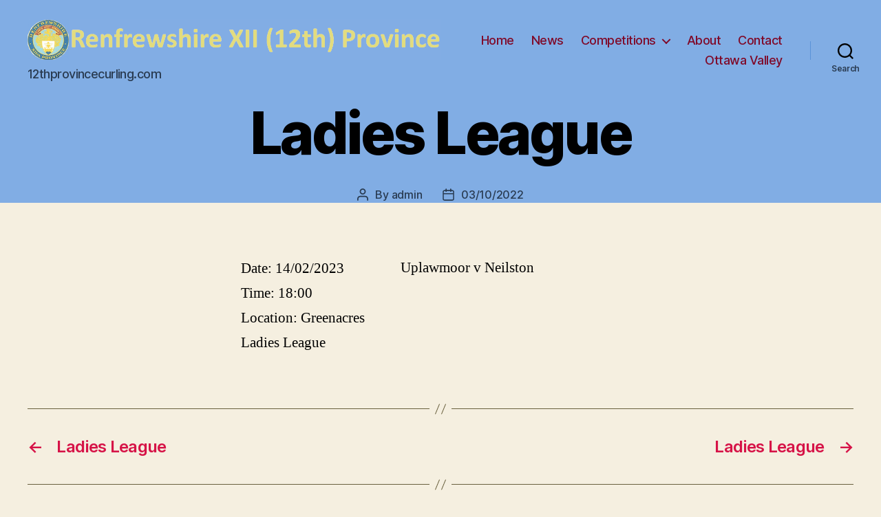

--- FILE ---
content_type: application/javascript
request_url: https://www.12thprovincecurling.com/wp-content/plugins/qode-essential-addons/assets/js/main.min.js?ver=6.9
body_size: 17937
content:
!function(t){"use strict";window.qodefCore={},qodefCore.shortcodes={},qodefCore.body=t("body"),qodefCore.html=t("html"),qodefCore.windowWidth=t(window).width(),qodefCore.windowHeight=t(window).height(),qodefCore.scroll=0,t(document).ready(function(){qodefCore.scroll=t(window).scrollTop(),w.init(),e.init(),o.init()}),t(window).resize(function(){qodefCore.windowWidth=t(window).width(),qodefCore.windowHeight=t(window).height()}),t(window).scroll(function(){qodefCore.scroll=t(window).scrollTop()});var w={init:function(e){this.holder=t(".qodef-swiper-container"),t.extend(this.holder,e),this.holder.length&&this.holder.each(function(){w.createSlider(t(this))})},createSlider:function(e){var o=w.getOptions(e),i=w.getEvents(e,o);e.hasClass("qodef-swiper--initialized")||new Swiper(e,Object.assign(o,i))},getOptions:function(e){var o=void 0!==e.data("options")?e.data("options"):{},i=void 0!==o.spaceBetween&&""!==o.spaceBetween?o.spaceBetween:0,n=void 0!==o.slidesPerView&&""!==o.slidesPerView?o.slidesPerView:1,t=void 0!==o.centeredSlides&&""!==o.centeredSlides&&o.centeredSlides,d=void 0!==o.sliderScroll&&""!==o.sliderScroll&&o.sliderScroll,s=void 0===o.loop||""===o.loop||o.loop,r=void 0===o.autoplay||""===o.autoplay||o.autoplay,a=void 0!==o.speed&&""!==o.speed?parseInt(o.speed,10):5e3,l=void 0!==o.speedAnimation&&""!==o.speedAnimation?parseInt(o.speedAnimation,10):800,f=void 0!==o.customStages&&""!==o.customStages&&o.customStages,c=void 0!==o.outsideNavigation&&"yes"===o.outsideNavigation,u=c?".swiper-button-next-"+o.unique:e.find(".swiper-button-next"),h=c?".swiper-button-prev-"+o.unique:e.find(".swiper-button-prev"),p=e.find(".swiper-pagination");!1!==r&&5e3!==a&&(r={delay:a});var q=void 0!==o.slidesPerView1440&&""!==o.slidesPerView1440?parseInt(o.slidesPerView1440,10):5,v=void 0!==o.slidesPerView1366&&""!==o.slidesPerView1366?parseInt(o.slidesPerView1366,10):4,m=void 0!==o.slidesPerView1024&&""!==o.slidesPerView1024?parseInt(o.slidesPerView1024,10):3,c=void 0!==o.slidesPerView768&&""!==o.slidesPerView768?parseInt(o.slidesPerView768,10):2,a=void 0!==o.slidesPerView680&&""!==o.slidesPerView680?parseInt(o.slidesPerView680,10):1,o=void 0!==o.slidesPerView480&&""!==o.slidesPerView480?parseInt(o.slidesPerView480,10):1;return f||(n<2?c=m=v=q=n:n<3?m=v=q=n:n<4?v=q=n:n<5&&(q=n)),Object.assign({slidesPerView:n,centeredSlides:t,sliderScroll:d,spaceBetween:i,autoplay:r,loop:s,speed:l,navigation:{nextEl:u,prevEl:h},pagination:{el:p,type:"bullets",clickable:!0},breakpoints:{0:{slidesPerView:o},481:{slidesPerView:a},681:{slidesPerView:c},769:{slidesPerView:m},1025:{slidesPerView:v},1367:{slidesPerView:q},1441:{slidesPerView:n}}},w.getSliderDatas(e))},getSliderDatas:function(e){var o,i=e.data(),n={};for(o in i)i.hasOwnProperty(o)&&"options"!==o&&void 0!==i[o]&&""!==i[o]&&(n[o]=i[o]);return n},getEvents:function(i,e){return{on:{init:function(){var o;i.addClass("qodef-swiper--initialized"),e.sliderScroll&&(o=!1,i.on("mousewheel",function(e){e.preventDefault(),o||(o=!0,e.deltaY<0?i[0].swiper.slideNext():i[0].swiper.slidePrev(),setTimeout(function(){o=!1},1e3))}))}}}}};qodefCore.qodefSwiper=w,"function"!=typeof Object.assign&&(Object.assign=function(e){if(null==e)throw new TypeError("Cannot convert undefined or null to object");e=Object(e);for(var o=1;o<arguments.length;o++){var i=arguments[o];if(null!==i)for(var n in i)Object.prototype.hasOwnProperty.call(i,n)&&(e[n]=i[n])}return e});var e={init:function(){if(this.holder=t(".qodef-fslightbox-popup"),this.holder.length){refreshFsLightbox();for(const n in fsLightboxInstances)fsLightboxInstances[n].props.onInit=()=>{var e=fsLightboxInstances[n].elements.container,o=e.querySelectorAll(".fslightbox-slide-btn-container-previous > .fslightbox-slide-btn"),i=e.querySelectorAll(".fslightbox-slide-btn-container-next > .fslightbox-slide-btn"),e=e.querySelectorAll('[title="Close"]');o[0].innerHTML=qodefGlobal.vars.iconArrowLeft,i[0].innerHTML=qodefGlobal.vars.iconArrowRight,e[0].innerHTML=qodefGlobal.vars.iconClose}}}};qodefCore.qodefFsLightboxPopup=e;var o={init:function(){var e;this.holder=t("#qode-essential-addons-page-inline-style"),!this.holder.length||(e=this.holder.data("style")).length&&t("head").append('<style type="text/css">'+e+"</style>")}};qodefCore.qodefWaitForImages={check:function(e,o){if(e.length){var i=e.find("img");if(i.length)for(var n=0,t=0;t<i.length;t++){var d,s=i[t];s.complete?++n===i.length&&o.call(e):((d=new Image).addEventListener("load",function(){if(++n===i.length)return o.call(e),!1},!1),d.src=s.src)}else o.call(e)}}},qodefCore.qodefInfoFollow={init:function(e,o=""){var i,n;e.length&&(qodefCore.body.append('<div class="qodef-e-content-follow '+o+'"><div class="qodef-e-content"></div></div>'),i=t(".qodef-e-content-follow"),n=i.find(".qodef-e-content"),1024<qodefCore.windowWidth&&e.each(function(){t(this).find(".qodef-e-inner").each(function(){var e=t(this);e.on("mousemove",function(e){e.clientX+i.width()+20>qodefCore.windowWidth?i.addClass("qodef-right"):i.removeClass("qodef-right"),i.css({top:e.clientY+20,left:e.clientX+20})}),e.on("mouseenter",function(){var e=t(this).find(".qodef-e-content");e.length&&n.html(e.html()),i.hasClass("qodef-is-active")?(i.removeClass("qodef-is-active"),setTimeout(function(){i.addClass("qodef-is-active")},10)):i.addClass("qodef-is-active")}).on("mouseleave",function(){i.hasClass("qodef-is-active")&&i.removeClass("qodef-is-active")}),t(window).on("wheel",function(){i.hasClass("qodef-is-active")&&i.removeClass("qodef-is-active")})})}))}}}(jQuery),function(d){"use strict";d(document).ready(function(){s.init()});var s={init:function(){this.holder=d("#qodef-back-to-top"),this.holder.length&&(this.holder.on("click",function(e){e.preventDefault(),s.animateScrollToTop()}),s.showHideBackToTop())},animateScrollToTop:function(){function o(){var e;0!==t&&(t<1e-4&&(t=0),e=s.easingFunction((n-t)/n),d("html, body").scrollTop(n-(n-t)*e),t*=.9,i=requestAnimationFrame(o))}var i,n=qodefCore.scroll,t=qodefCore.scroll;o(),d(window).one("wheel touchstart",function(){cancelAnimationFrame(i)})},easingFunction:function(e){return 0===e?0:Math.pow(1024,e-1)},showHideBackToTop:function(){d(window).scroll(function(){var e=d(this),o=e.scrollTop(),e=e.height(),e=0<o?o+e/2:1;e<1e3?s.addClass("off"):s.addClass("on")})},addClass:function(e){this.holder.removeClass("qodef--off qodef--on"),"on"===e?this.holder.addClass("qodef--on"):this.holder.addClass("qodef--off")}}}(jQuery),function(t){"use strict";t(document).ready(function(){d.init()});var d={init:function(){var i=t("a.qodef-fullscreen-menu-opener"),n=t("a.qodef-fullscreen-menu-close"),e=t("#qodef-fullscreen-area nav ul li a");i.on("click",function(e){e.preventDefault();var o=t(this);qodefCore.body.hasClass("qodef-fullscreen-menu--opened")?d.closeFullscreen(o):(d.openFullscreen(o),n.on("click",function(e){e.preventDefault(),d.closeFullscreen(o)}),t(document).keyup(function(e){27===e.keyCode&&d.closeFullscreen(o)}))}),e.on("tap click",function(e){var o=t(this);o.parent().hasClass("menu-item-has-children")?(e.preventDefault(),d.clickItemWithChild(o)):"http://#"!==o.attr("href")&&"#"!==o.attr("href")&&d.closeFullscreen(i)})},openFullscreen:function(e){e.addClass("qodef--opened").attr("aria-expanded","true"),qodefCore.body.removeClass("qodef-fullscreen-menu-animate--out").addClass("qodef-fullscreen-menu--opened qodef-fullscreen-menu-animate--in")},closeFullscreen:function(e){e.removeClass("qodef--opened").attr("aria-expanded","false"),qodefCore.body.removeClass("qodef-fullscreen-menu--opened qodef-fullscreen-menu-animate--in").addClass("qodef-fullscreen-menu-animate--out"),t("nav.qodef-fullscreen-menu ul.sub_menu").slideUp(200)},clickItemWithChild:function(e){var o=e.parent(),e=o.find(".sub-menu").first();e.is(":visible")?(e.slideUp(300),o.removeClass("qodef--opened")):(e.slideDown(300),o.addClass("qodef--opened").siblings().find(".sub-menu").slideUp(400))}}}(jQuery),function(s){"use strict";s(document).ready(function(){o.init()});var o={init:function(){var e=s("#qodef-page-header .qodef-header-vertical-navigation");o.dropdownClickToggle(e)},dropdownClickToggle:function(e){var d=e.find("ul li.menu-item-has-children");d.each(function(){var o=s(this),i=o.find("> ul"),n=o.find("> a"),t="fast";n.on("click tap",function(e){e.preventDefault(),e.stopPropagation();e=s(this);i.is(":visible")?(o.removeClass("qodef--opened"),i.slideUp(t)):(n.parent().parent().children().hasClass("qodef--opened")?(e.parent().parent().children().removeClass("qodef--opened"),e.parent().parent().children().find("> ul").slideUp(t)):(e.parents("li").hasClass("qodef--opened")||(d.removeClass("qodef--opened"),d.find("> ul").slideUp(t)),e.parent().parent().children().hasClass("qodef--opened")&&(e.parent().parent().children().removeClass("qodef--opened"),e.parent().parent().children().find("> ul").slideUp(t))),o.addClass("qodef--opened"),i.slideDown("slow"))})})}}}(jQuery),function(){"use strict";jQuery(document).ready(function(){e.init()});var e={appearanceType:function(){return-1!==qodefCore.body.attr("class").indexOf("qodef-header-appearance--")?qodefCore.body.attr("class").match(/qodef-header-appearance--([\w]+)/)[1]:""},init:function(){var e=this.appearanceType();""!==e&&"none"!==e&&qodefCore[e+"HeaderAppearance"]()}}}(),function(t){"use strict";t(document).ready(function(){d.init()}),t(window).resize(function(){d.reInit()}),t(window).on("elementor/frontend/init",function(){elementorFrontend.isEditMode()&&elementor.channels.editor.on("change",function(){d.reInit()})});var d={init:function(e){this.holder=t(".qodef-layout--masonry"),t.extend(this.holder,e),this.holder.length&&this.holder.each(function(){d.createMasonry(t(this))})},reInit:function(e){this.holder=t(".qodef-layout--masonry"),t.extend(this.holder,e),this.holder.length&&this.holder.each(function(){var e=t(this).hasClass("qodef-woo-product-list")?t(this).find("ul.products"):t(this).find(".qodef-grid-inner"),o=e.find(".qodef-grid-item"),i=e.find(".qodef-grid-masonry-sizer").width(),n=parseInt(e.css("column-gap"));o.css("width",i),"function"==typeof e.isotope&&void 0!==e.data("isotope")&&(t(this).hasClass("qodef-items--fixed")&&d.setFixedImageProportionSize(e,o,i,n),e.isotope({layoutMode:"packery",itemSelector:".qodef-grid-item",percentPosition:!0,packery:{columnWidth:".qodef-grid-masonry-sizer",gutter:n}}))})},createMasonry:function(e){e.hasClass("qodef-woo-product-list")&&e.find("ul.products").prepend('<li class="qodef-grid-masonry-sizer"></li>');var o=e.hasClass("qodef-woo-product-list")?e.find("ul.products"):e.find(".qodef-grid-inner"),i=o.find(".qodef-grid-item"),n=o.find(".qodef-grid-masonry-sizer").width(),t=parseInt(o.css("column-gap"));i.css("width",n),qodefCore.qodefWaitForImages.check(o,function(){"function"!=typeof o.isotope||o.hasClass("qodef--masonry-init")||(e.hasClass("qodef-items--fixed")&&d.setFixedImageProportionSize(o,i,n,t),o.isotope({layoutMode:"packery",itemSelector:".qodef-grid-item",percentPosition:!0,packery:{columnWidth:".qodef-grid-masonry-sizer",gutter:t}})),o.addClass("qodef--masonry-init")})},setFixedImageProportionSize:function(e,o,i,n){var t=e.find(".qodef-item--square"),d=e.find(".qodef-item--landscape"),s=e.find(".qodef-item--portrait"),r=e.find(".qodef-item--huge-square"),a=qodefCore.windowWidth<=680;e.parent().hasClass("qodef-col-num--1")?(o.css({height:i}),t.length&&t.css({width:i}),d.length&&d.css({height:Math.round(i/2)}),s.length&&s.css({height:Math.round(2*i)}),r.length&&r.css({width:i})):(o.css({height:i}),d.length&&d.css({width:Math.round(2*i+n)}),s.length&&s.css({height:Math.round(2*i+n)}),r.length&&r.css({height:Math.round(2*i+n),width:Math.round(2*i+n)}),a&&(d.length&&d.css({height:Math.round(i/2),width:Math.round(i)}),r.length&&r.css({height:Math.round(i),width:Math.round(i)})))}};qodefCore.qodefMasonryLayout=d}(jQuery),function(i){"use strict";i(document).ready(function(){n.init()});var n={init:function(){var e=i("a.qodef-side-area-opener"),o=i("#qodef-side-area-close");n.openerHoverColor(e),e.on("click",function(e){e.preventDefault();e=i(this);qodefCore.body.hasClass("qodef-side-area--opened")?n.closeSideArea():(n.openSideArea(e),i(document).keyup(function(e){27===e.keyCode&&n.closeSideArea()}))}),o.on("click",function(e){e.preventDefault(),n.closeSideArea()})},openSideArea:function(e){e.attr("aria-expanded","true");var e=i("#qodef-page-wrapper"),o=i(window).scrollTop();i(".qodef-side-area-cover").remove(),e.prepend('<div class="qodef-side-area-cover"/>'),qodefCore.body.removeClass("qodef-side-area-animate--out").addClass("qodef-side-area--opened qodef-side-area-animate--in"),i(".qodef-side-area-cover").on("click",function(e){e.preventDefault(),n.closeSideArea()}),i(window).scroll(function(){400<Math.abs(qodefCore.scroll-o)&&n.closeSideArea()})},closeSideArea:function(){i("a.qodef-side-area-opener").attr("aria-expanded","false"),qodefCore.body.removeClass("qodef-side-area--opened qodef-side-area-animate--in").addClass("qodef-side-area-animate--out")},openerHoverColor:function(e){var o,i;void 0!==e.data("hover-color")&&(o=e.data("hover-color"),i=e.css("color"),e.on("mouseenter",function(){e.css("color",o)}).on("mouseleave",function(){e.css("color",i)}))}}}(jQuery),function(n){"use strict";var e="qode_essential_addons_blog_list";qodefCore.shortcodes[e]={},n(document).ready(function(){o.init()}),n(window).resize(function(){o.init()});var o={init:function(){var e=n(".qodef-blog-shortcode");e.length&&o.resize(e)},resize:function(e){e=e.find(".qodef-e-media iframe");e.length&&e.each(function(){var e=n(this),o=e.attr("width"),i=e.attr("height"),i=e.width()/o*i;e.css("height",i)})}};qodefCore.shortcodes[e].qodefSwiper=qodefCore.qodefSwiper,qodefCore.shortcodes[e].qodefFsLightboxPopup=qodefCore.qodefFsLightboxPopup,qodefCore.shortcodes[e].qodefMasonryLayout=qodefCore.qodefMasonryLayout,qodefCore.shortcodes[e].qodefCoreResizeIframes=o}(jQuery),function(t){"use strict";var i={showHideHeader:function(e,o){var i,n=parseInt(o.css("margin-top"))+parseInt(o.css("margin-bottom"));1024<qodefCore.windowWidth&&(i=(i=t(".qodef-elementor-section-before-header")).length?i.height():0,qodefCore.scroll<=i?(qodefCore.body.removeClass("qodef-header--fixed-display"),e.css("padding-top","0"),o.css("top","")):(qodefCore.body.addClass("qodef-header--fixed-display"),e.css("padding-top",parseInt(qodefGlobal.vars.headerHeight+qodefGlobal.vars.topAreaHeight+n)+"px"),o.css("top",parseInt(qodefGlobal.vars.topAreaHeight+qodefGlobal.vars.adminBarHeight)+"px")))},init:function(){var e,o;qodefCore.body.hasClass("qodef-header--vertical")||(e=t("#qodef-page-outer"),o=t("#qodef-page-header"),i.showHideHeader(e,o),t(window).scroll(function(){i.showHideHeader(e,o)}),t(window).resize(function(){e.css("padding-top","0"),i.showHideHeader(e,o)}))}};qodefCore.fixedHeaderAppearance=i.init}(jQuery),function(n){"use strict";var t={header:"",docYScroll:0,init:function(){var e=t.displayAmount();t.header=n(".qodef-header-sticky"),t.docYScroll=n(document).scrollTop(),t.setVisibility(e),n(window).scroll(function(){t.setVisibility(e)})},displayAmount:function(){if(0!==qodefGlobal.vars.qodefStickyHeaderScrollAmount)return parseInt(qodefGlobal.vars.qodefStickyHeaderScrollAmount,10);var e=n(".qodef-elementor-section-before-header"),e=e.length?e.height():0;return parseInt(qodefGlobal.vars.headerHeight+qodefGlobal.vars.adminBarHeight+e,10)},setVisibility:function(e){var o,i=qodefCore.scroll<e;t.header.hasClass("qodef-appearance--up")&&(i=(o=n(document).scrollTop())>t.docYScroll&&e<o||o<e,t.docYScroll=n(document).scrollTop()),t.showHideHeader(i)},showHideHeader:function(e){e?qodefCore.body.removeClass("qodef-header--sticky-display"):qodefCore.body.addClass("qodef-header--sticky-display")}};qodefCore.stickyHeaderAppearance=t.init}(jQuery),function(i){"use strict";i(document).ready(function(){n.init()});var n={init:function(){var e=i("a.qodef-search-opener");e.length&&e.each(function(){var o=i(this).closest(".qodef-header-sticky, #qodef-page-header").find(".qodef-search-cover-form"),e=o.find(".qodef-m-close");o.length&&(i(this).on("click",function(e){e.preventDefault(),n.openCoversHeader(o)}),e.on("click",function(e){e.preventDefault(),n.closeCoversHeader(o)}))})},openCoversHeader:function(e){qodefCore.body.addClass("qodef-covers-search--opened qodef-covers-search--fadein"),qodefCore.body.removeClass("qodef-covers-search--fadeout"),setTimeout(function(){e.find(".qodef-m-form-field").focus()},600)},closeCoversHeader:function(e){qodefCore.body.removeClass("qodef-covers-search--opened qodef-covers-search--fadein"),qodefCore.body.addClass("qodef-covers-search--fadeout"),setTimeout(function(){e.find(".qodef-m-form-field").val(""),e.find(".qodef-m-form-field").blur(),qodefCore.body.removeClass("qodef-covers-search--fadeout")},300)}}}(jQuery),function(o){"use strict";o(document).ready(function(){i.init()});var i={init:function(){this.search=o("a.qodef-search-opener"),this.search.length&&this.search.each(function(){var e=o(this);i.searchHoverColor(e)})},searchHoverColor:function(e){var o,i;void 0!==e.data("hover-color")&&(o=e.data("hover-color"),i=e.css("color"),e.on("mouseenter",function(){e.css("color",o)}).on("mouseleave",function(){e.css("color",i)}))}}}(jQuery),function(){"use strict";var e="qode_essential_addons_product_list";qodefCore.shortcodes[e]={},qodefCore.shortcodes[e].qodefSwiper=qodefCore.qodefSwiper,qodefCore.shortcodes[e].qodefFsLightboxPopup=qodefCore.qodefFsLightboxPopup,qodefCore.shortcodes[e].qodefMasonryLayout=qodefCore.qodefMasonryLayout}(jQuery),function(o){"use strict";var e="qode_essential_addons_portfolio_list";qodefCore.shortcodes[e]={},qodefCore.shortcodes[e].qodefSwiper=qodefCore.qodefSwiper,qodefCore.shortcodes[e].qodefFsLightboxPopup=qodefCore.qodefFsLightboxPopup,qodefCore.shortcodes[e].qodefMasonryLayout=qodefCore.qodefMasonryLayout,o(document).ready(function(){i.init()});var i={init:function(){var e=o(".qodef-item-layout--info-follow");e.length&&e.each(function(){i.initItem(o(this))})},initItem:function(e){e.hasClass("qodef-item-layout--info-follow")&&qodefCore.qodefInfoFollow.init(e)}};qodefCore.shortcodes[e].qodefFloatingPortfolio=i}(jQuery);